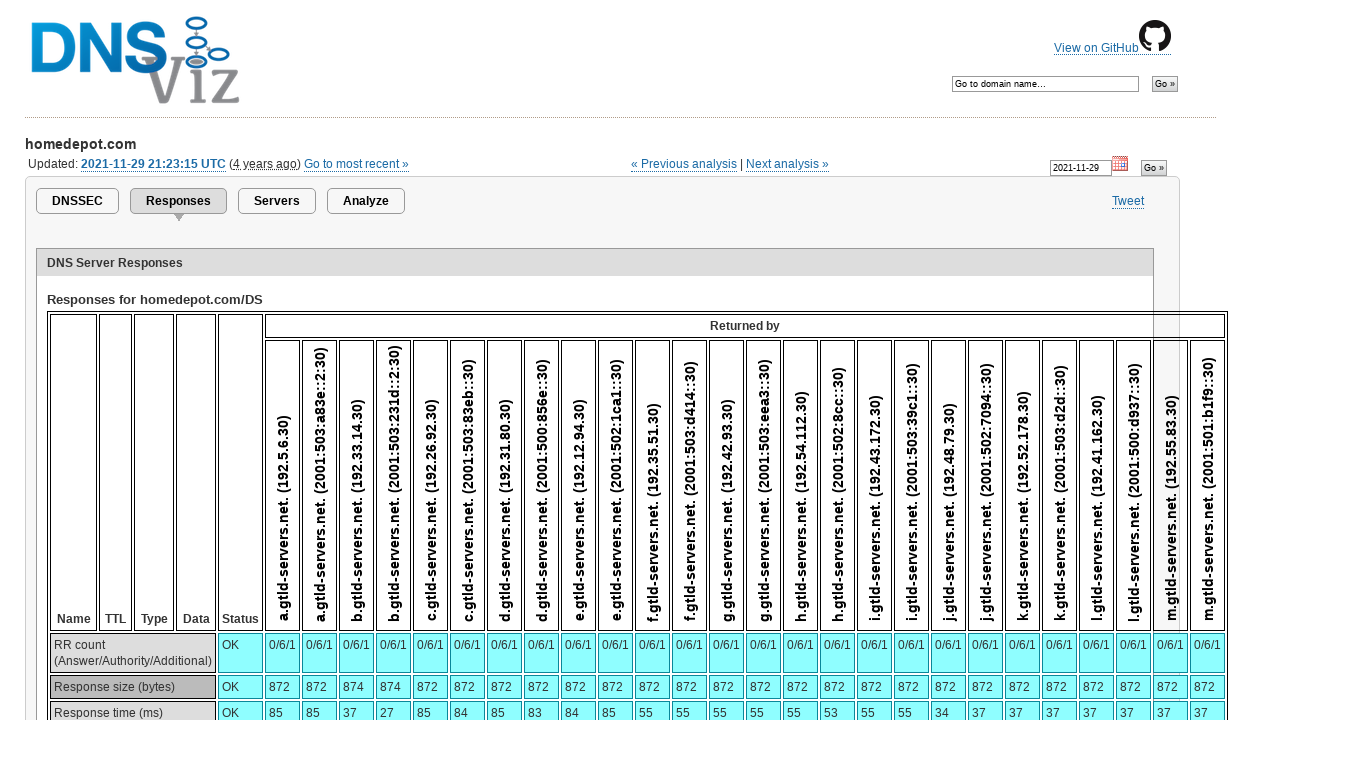

--- FILE ---
content_type: text/html; charset=utf-8
request_url: https://dnsviz.net/d/homedepot.com/YaVEww/responses/
body_size: 5777
content:


<?xml version="1.0" encoding="UTF-8"?>
<!DOCTYPE html PUBLIC "-//W3C//DTD XHTML 1.0 Strict//EN"
        "http://www.w3.org/TR/xhtml1/DTD/xhtml1-strict.dtd">
<html xmlns="http://www.w3.org/1999/xhtml" xml:lang="en" lang="en">
	<head>
		<title>homedepot.com | DNSViz</title>
		<meta http-equiv="Content-Type" content="text/html; charset=utf-8" />
		<!-- use no-cache if refresh problems occur: -->
		<!-- <meta http-equiv="cache-control" content="no-cache" />
		<meta http-equiv="pragma" content="no-cache" /> -->
		
		<link rel="icon" href="/static/images/logo_16x16.png" type="image/png" />
		<link rel="stylesheet" type="text/css" href="/static/css/sandia.css" media="all" />
		<!--link rel="stylesheet" type="text/css" href="https://www.sandia.gov/css/print.css" media="print" /-->
		<link rel="stylesheet" type="text/css" href="/static/css/DNSViz.css" media="all" />
		<!--[if IE 6]>
			<link rel="stylesheet" type="text/css" href="/static/css/ie6.css" />
		<![endif]-->
		<script type="text/javascript">
			var _gaq = _gaq || [];
			_gaq.push(['_setAccount', 'UA-35159514-1']);
			_gaq.push(['_setDomainName', 'dnsviz.net']);
			_gaq.push(['_trackPageview']);

			(function() {
			 var ga = document.createElement('script'); ga.type = 'text/javascript'; ga.async = true;
			 ga.src = ('https:' == document.location.protocol ? 'https://ssl' : 'http://www') + '.google-analytics.com/ga.js';
			 var s = document.getElementsByTagName('script')[0]; s.parentNode.insertBefore(ga, s);
			 })();
		</script>
		
	
	<script type="text/javascript" src="http://platform.twitter.com/widgets.js" ></script>
	<script type="text/javascript" src="https://apis.google.com/js/plusone.js">
		{lang:'en-US', parsetags:'explicit'}
	</script>
	<script type="text/javascript" src="/static/js/jquery-1.11.1.min.js"></script>
	<script type="text/javascript" src="/static/js/jquery-ui-1.10.4.custom.min.js"></script>
	<script type="text/javascript" src="/static/js/jquery.timeago.js"></script>
	<link rel="stylesheet" href="/static/css/redmond/jquery-ui-1.10.4.custom.min.css" />
	<link rel="stylesheet" href="/static/css/dnsviz-ui.css" />
	<script type="text/javascript">
		$(document).ready(function() {
			var now = new Date();
			$('abbr.timeago').timeago();
			
			$('.datepicker').datepicker({ showOn: 'both', buttonImageOnly: true, buttonImage: '/static/images/calendar.gif', buttonText: 'Select a date', dateFormat: 'yy-mm-dd', minDate: '2020-06-08', maxDate: new Date(now.getUTCFullYear(), now.getUTCMonth(), now.getUTCDate()) });
			
		});
	</script>
	

	<script type="text/javascript" src="/static/js/raphael-min.js"></script>
	<script type="text/javascript">
		<!--
		$(document).ready(function() {
			$('.servers-tooltip').tooltip({
				track: true,
				delay: 0,
				showURL: false,
				extraClass: "fixed-width"
			});
			$(".servers-popup a").click(function(event) {
				event.preventDefault();
			});
			$(".servers-popup:has(a)").click(function(event) {
				var a = $(this).find("a");
				var url = a.attr("href");
				var windowName = "response";
				var windowSize = "width=800,height=800,scrollbars=yes";
				var newWindow = window.open(url, windowName, windowSize);
				if (window.focus) {
					newWindow.focus();
				};
			}).each(function() {;
				$(this).css('cursor', 'pointer');
			});

			$('tr.vertical').each(function(){
				var maxwidth = 0;
				var maxheight = 0;
				var buffer = 1;
				var papers = new Array();
				var titles = new Array();
				$(this).children('.vertical').each(function() {
					var title = $(this).html();
					$(this).html('');
					var paper = Raphael($(this).get(0), 0, 0);
					var text = paper.text(0, 0, title).attr({ 'font-size': 14, 'font-weight': 'bold' });
					var dims = text.getBBox();
					var half_width = parseInt(dims['width']/2) + buffer;
					var half_height = parseInt(dims['height']/2) + buffer;
					text.transform('R-90,0,0T'+half_height+',-'+half_width);
					papers.push(paper);
					titles.push(text);
					if (dims['width'] > maxwidth) {
						maxwidth = dims['width'];
					}
					if (dims['height'] > maxheight) {
						maxheight = dims['height'];
					}
				});
				maxheight += buffer*2;
				maxwidth += buffer*2;
				for (var i = 0; i < papers.length; i++) {
					titles[i].transform('...T0,'+maxwidth);
					papers[i].setSize(maxheight, maxwidth);
				}
				$('th.vertical').each(function(){
					$(this).css('width', maxheight).css('height', maxwidth);
				});
			});
		});
		-->

	</script>

	</head>

	

	
	<body>
	

	<div id="container">
		<div id="github-source">
			<p><a href="https://github.com/dnsviz/dnsviz">View on GitHub<img src="/static/images/GitHub-Mark-32px.png" /></a></p>
		</div>

		
		<!-- SEARCH AGAIN FORM -->
		<div id="search-again">
			<form method="get" action="/search/">
				<fieldset>
					<input id="search-again-field" name="d" value="Go to domain name&hellip;" size="35" onfocus="if (this.value == 'Go to domain name&hellip;') { this.value = ''; }" onblur="if (this.value == '') { this.value = 'Go to domain name&hellip;'; }" />
					<input type="submit" class="button" value="Go &raquo;" />
				</fieldset>
			</form>
		</div>
		

		<!-- WEBSITE TITLE -->
		<h2 class="site-subtitle"><a href="/"><img src="/static/images/logo-dnsviz.png" alt="DNSViz: A DNS visualization tool" /></a></h2>

		<div id="content-sub">
		<!-- BEGIN CONTENT -->
		
<h3><span id="domain" class="domain">homedepot.com</span></h3>


<div id="date-search"><form action="" method="get">
<fieldset>
<input type="text" name="date" value="2021-11-29" id="id_date" required class="datepicker" size="10" />
<input type="submit" name="date_search" class="button" value="Go &raquo;" />
</fieldset>
</form></div>





<div id="last-updated">
	
		Updated:
	
	<span id="updated-time"><strong><a href="/d/homedepot.com/YaVEww/responses/">2021-11-29 21:23:15 UTC</a></strong> (<abbr class="timeago" title="2021-11-29T21:23:15+00:00">1514 days ago</abbr>)</span>
<span id="most-recent">

	<a href="/d/homedepot.com/responses/">Go to most recent &raquo;</a>

</span>
</div>



<div id="time-navigation">
 
  <span id="previous-analysis"><a href="/d/homedepot.com/YaU8_w/responses/">&laquo; Previous analysis</a></span>

|

	<span id="next-analysis"><a href="/d/homedepot.com/YaVFCQ/responses/">Next analysis &raquo;</a></span>

</div>








<div class="panel">
	<div id="share-buttons">
		<ul>
			<li><a href="https://twitter.com/share?count=none" class="twitter-share-button">Tweet</a></li>
			<li><div id="plusone-div">
				<script type="text/javascript">
					gapi.plusone.render('plusone-div',{"size": "medium", "annotation": "none", "width": "120" });
				</script>
			</div></li>
		</ul>
	</div>

	<!-- TABS -->

	

	
	<ul class="tabs">
		
		<li><a href="/d/homedepot.com/YaVEww/dnssec/">DNSSEC</a></li>
		
		
		<li class="active"><a>Responses</a></li>
		
		
		<li><a href="/d/homedepot.com/YaVEww/servers/">Servers</a></li>
		
		
		<li><a href="/d/homedepot.com/analyze/">Analyze</a></li>
		
	</ul>
	

	

	
	

	
	<div id="viz">
		<div id="viz-headers">
				<div id="consistency-header">DNS Server Responses</div>
		</div>
		<div id="consistency-region">
		
				<div class="consistency-matrix">
					<h4>Responses for homedepot.com/DS</h4>
					<table>
						<tr><th rowspan="2">Name</th><th rowspan="2">TTL</th><th rowspan="2">Type</th><th rowspan="2">Data</th><th rowspan="2">Status</th><th colspan="26">Returned by</th></tr>
						<tr class="vertical"><th class="vertical servers-tooltip" title="a.gtld-servers.net. (192.5.6.30)">a.gtld-servers.net. (192.5.6.30)</th><th class="vertical servers-tooltip" title="a.gtld-servers.net. (2001:503:a83e::2:30)">a.gtld-servers.net. (2001:503:a83e::2:30)</th><th class="vertical servers-tooltip" title="b.gtld-servers.net. (192.33.14.30)">b.gtld-servers.net. (192.33.14.30)</th><th class="vertical servers-tooltip" title="b.gtld-servers.net. (2001:503:231d::2:30)">b.gtld-servers.net. (2001:503:231d::2:30)</th><th class="vertical servers-tooltip" title="c.gtld-servers.net. (192.26.92.30)">c.gtld-servers.net. (192.26.92.30)</th><th class="vertical servers-tooltip" title="c.gtld-servers.net. (2001:503:83eb::30)">c.gtld-servers.net. (2001:503:83eb::30)</th><th class="vertical servers-tooltip" title="d.gtld-servers.net. (192.31.80.30)">d.gtld-servers.net. (192.31.80.30)</th><th class="vertical servers-tooltip" title="d.gtld-servers.net. (2001:500:856e::30)">d.gtld-servers.net. (2001:500:856e::30)</th><th class="vertical servers-tooltip" title="e.gtld-servers.net. (192.12.94.30)">e.gtld-servers.net. (192.12.94.30)</th><th class="vertical servers-tooltip" title="e.gtld-servers.net. (2001:502:1ca1::30)">e.gtld-servers.net. (2001:502:1ca1::30)</th><th class="vertical servers-tooltip" title="f.gtld-servers.net. (192.35.51.30)">f.gtld-servers.net. (192.35.51.30)</th><th class="vertical servers-tooltip" title="f.gtld-servers.net. (2001:503:d414::30)">f.gtld-servers.net. (2001:503:d414::30)</th><th class="vertical servers-tooltip" title="g.gtld-servers.net. (192.42.93.30)">g.gtld-servers.net. (192.42.93.30)</th><th class="vertical servers-tooltip" title="g.gtld-servers.net. (2001:503:eea3::30)">g.gtld-servers.net. (2001:503:eea3::30)</th><th class="vertical servers-tooltip" title="h.gtld-servers.net. (192.54.112.30)">h.gtld-servers.net. (192.54.112.30)</th><th class="vertical servers-tooltip" title="h.gtld-servers.net. (2001:502:8cc::30)">h.gtld-servers.net. (2001:502:8cc::30)</th><th class="vertical servers-tooltip" title="i.gtld-servers.net. (192.43.172.30)">i.gtld-servers.net. (192.43.172.30)</th><th class="vertical servers-tooltip" title="i.gtld-servers.net. (2001:503:39c1::30)">i.gtld-servers.net. (2001:503:39c1::30)</th><th class="vertical servers-tooltip" title="j.gtld-servers.net. (192.48.79.30)">j.gtld-servers.net. (192.48.79.30)</th><th class="vertical servers-tooltip" title="j.gtld-servers.net. (2001:502:7094::30)">j.gtld-servers.net. (2001:502:7094::30)</th><th class="vertical servers-tooltip" title="k.gtld-servers.net. (192.52.178.30)">k.gtld-servers.net. (192.52.178.30)</th><th class="vertical servers-tooltip" title="k.gtld-servers.net. (2001:503:d2d::30)">k.gtld-servers.net. (2001:503:d2d::30)</th><th class="vertical servers-tooltip" title="l.gtld-servers.net. (192.41.162.30)">l.gtld-servers.net. (192.41.162.30)</th><th class="vertical servers-tooltip" title="l.gtld-servers.net. (2001:500:d937::30)">l.gtld-servers.net. (2001:500:d937::30)</th><th class="vertical servers-tooltip" title="m.gtld-servers.net. (192.55.83.30)">m.gtld-servers.net. (192.55.83.30)</th><th class="vertical servers-tooltip" title="m.gtld-servers.net. (2001:501:b1f9::30)">m.gtld-servers.net. (2001:501:b1f9::30)</th></tr>
						
						<!--grouping-1-->
						
						
						<tr class="grouping-1">
							<td class="not-styled" colspan="4">RR count (Answer/Authority/Additional)</td><td class="valid">OK</td><td class="valid">0/6/1</td><td class="valid">0/6/1</td><td class="valid">0/6/1</td><td class="valid">0/6/1</td><td class="valid">0/6/1</td><td class="valid">0/6/1</td><td class="valid">0/6/1</td><td class="valid">0/6/1</td><td class="valid">0/6/1</td><td class="valid">0/6/1</td><td class="valid">0/6/1</td><td class="valid">0/6/1</td><td class="valid">0/6/1</td><td class="valid">0/6/1</td><td class="valid">0/6/1</td><td class="valid">0/6/1</td><td class="valid">0/6/1</td><td class="valid">0/6/1</td><td class="valid">0/6/1</td><td class="valid">0/6/1</td><td class="valid">0/6/1</td><td class="valid">0/6/1</td><td class="valid">0/6/1</td><td class="valid">0/6/1</td><td class="valid">0/6/1</td><td class="valid">0/6/1</td>
						</tr>
						
						
						
						<!--grouping-2-->
						
						
						<tr class="grouping-2">
							<td class="not-styled" colspan="4">Response size (bytes)</td><td class="valid">OK</td><td class="valid">872</td><td class="valid">872</td><td class="valid">874</td><td class="valid">874</td><td class="valid">872</td><td class="valid">872</td><td class="valid">872</td><td class="valid">872</td><td class="valid">872</td><td class="valid">872</td><td class="valid">872</td><td class="valid">872</td><td class="valid">872</td><td class="valid">872</td><td class="valid">872</td><td class="valid">872</td><td class="valid">872</td><td class="valid">872</td><td class="valid">872</td><td class="valid">872</td><td class="valid">872</td><td class="valid">872</td><td class="valid">872</td><td class="valid">872</td><td class="valid">872</td><td class="valid">872</td>
						</tr>
						
						
						
						<!--grouping-1-->
						
						
						<tr class="grouping-1">
							<td class="not-styled" colspan="4">Response time (ms)</td><td class="valid">OK</td><td class="valid">85</td><td class="valid">85</td><td class="valid">37</td><td class="valid">27</td><td class="valid">85</td><td class="valid">84</td><td class="valid">85</td><td class="valid">83</td><td class="valid">84</td><td class="valid">85</td><td class="valid">55</td><td class="valid">55</td><td class="valid">55</td><td class="valid">55</td><td class="valid">55</td><td class="valid">53</td><td class="valid">55</td><td class="valid">55</td><td class="valid">34</td><td class="valid">37</td><td class="valid">37</td><td class="valid">37</td><td class="valid">37</td><td class="valid">37</td><td class="valid">37</td><td class="valid">37</td>
						</tr>
						
						
						
					</table>
				</div>
		
				<div class="consistency-matrix">
					<h4>Responses for homedepot.com/DNSKEY</h4>
					<table>
						<tr><th rowspan="2">Name</th><th rowspan="2">TTL</th><th rowspan="2">Type</th><th rowspan="2">Data</th><th rowspan="2">Status</th><th colspan="11">Returned by</th></tr>
						<tr class="vertical"><th class="vertical servers-tooltip" title="a1-27.akam.net. (193.108.91.27)">a1-27.akam.net. (193.108.91.27)</th><th class="vertical servers-tooltip" title="a1-27.akam.net. (2600:1401:2::1b)">a1-27.akam.net. (2600:1401:2::1b)</th><th class="vertical servers-tooltip" title="a16-66.akam.net. (23.211.132.66)">a16-66.akam.net. (23.211.132.66)</th><th class="vertical servers-tooltip" title="a16-66.akam.net. (2600:1406:1b::42)">a16-66.akam.net. (2600:1406:1b::42)</th><th class="vertical servers-tooltip" title="a18-67.akam.net. (95.101.36.67)">a18-67.akam.net. (95.101.36.67)</th><th class="vertical servers-tooltip" title="a3-64.akam.net. (2600:1408:1c::40)">a3-64.akam.net. (2600:1408:1c::40)</th><th class="vertical servers-tooltip" title="a3-64.akam.net. (96.7.49.64)">a3-64.akam.net. (96.7.49.64)</th><th class="vertical servers-tooltip" title="a6-65.akam.net. (23.211.133.65)">a6-65.akam.net. (23.211.133.65)</th><th class="vertical servers-tooltip" title="a6-65.akam.net. (2600:1401:1::41)">a6-65.akam.net. (2600:1401:1::41)</th><th class="vertical servers-tooltip" title="a7-66.akam.net. (23.61.199.66)">a7-66.akam.net. (23.61.199.66)</th><th class="vertical servers-tooltip" title="a7-66.akam.net. (2600:1406:32::42)">a7-66.akam.net. (2600:1406:32::42)</th></tr>
						
						<!--grouping-2-->
						
						
						<tr class="grouping-2">
							<td class="not-styled" colspan="4">RR count (Answer/Authority/Additional)</td><td class="valid">OK</td><td class="valid">0/1/1</td><td class="valid">0/1/1</td><td class="valid">0/1/1</td><td class="valid">0/1/1</td><td class="valid">0/1/1</td><td class="valid">0/1/1</td><td class="valid">0/1/1</td><td class="valid">0/1/1</td><td class="valid">0/1/1</td><td class="valid">0/1/1</td><td class="valid">0/1/1</td>
						</tr>
						
						
						
						<!--grouping-1-->
						
						
						<tr class="grouping-1">
							<td class="not-styled" colspan="4">Response size (bytes)</td><td class="valid">OK</td><td class="valid">112</td><td class="valid">112</td><td class="valid">112</td><td class="valid">112</td><td class="valid">112</td><td class="valid">112</td><td class="valid">112</td><td class="valid">112</td><td class="valid">112</td><td class="valid">112</td><td class="valid">112</td>
						</tr>
						
						
						
						<!--grouping-2-->
						
						
						<tr class="grouping-2">
							<td class="not-styled" colspan="4">Response time (ms)</td><td class="valid">OK</td><td class="valid">48</td><td class="valid">131</td><td class="valid">149</td><td class="valid">149</td><td class="valid">101</td><td class="valid">22</td><td class="valid">48</td><td class="valid">85</td><td class="valid">86</td><td class="valid">180</td><td class="valid">180</td>
						</tr>
						
						
						
					</table>
				</div>
		
				<div class="consistency-matrix">
					<h4>Responses for homedepot.com/NS</h4>
					<table>
						<tr><th rowspan="2">Name</th><th rowspan="2">TTL</th><th rowspan="2">Type</th><th rowspan="2">Data</th><th rowspan="2">Status</th><th colspan="11">Returned by</th></tr>
						<tr class="vertical"><th class="vertical servers-tooltip" title="a1-27.akam.net. (193.108.91.27)">a1-27.akam.net. (193.108.91.27)</th><th class="vertical servers-tooltip" title="a1-27.akam.net. (2600:1401:2::1b)">a1-27.akam.net. (2600:1401:2::1b)</th><th class="vertical servers-tooltip" title="a16-66.akam.net. (23.211.132.66)">a16-66.akam.net. (23.211.132.66)</th><th class="vertical servers-tooltip" title="a16-66.akam.net. (2600:1406:1b::42)">a16-66.akam.net. (2600:1406:1b::42)</th><th class="vertical servers-tooltip" title="a18-67.akam.net. (95.101.36.67)">a18-67.akam.net. (95.101.36.67)</th><th class="vertical servers-tooltip" title="a3-64.akam.net. (2600:1408:1c::40)">a3-64.akam.net. (2600:1408:1c::40)</th><th class="vertical servers-tooltip" title="a3-64.akam.net. (96.7.49.64)">a3-64.akam.net. (96.7.49.64)</th><th class="vertical servers-tooltip" title="a6-65.akam.net. (23.211.133.65)">a6-65.akam.net. (23.211.133.65)</th><th class="vertical servers-tooltip" title="a6-65.akam.net. (2600:1401:1::41)">a6-65.akam.net. (2600:1401:1::41)</th><th class="vertical servers-tooltip" title="a7-66.akam.net. (23.61.199.66)">a7-66.akam.net. (23.61.199.66)</th><th class="vertical servers-tooltip" title="a7-66.akam.net. (2600:1406:32::42)">a7-66.akam.net. (2600:1406:32::42)</th></tr>
						
						<!--grouping-1-->
						
						
						<tr class="grouping-1">
							<td class="not-styled">homedepot.com</td><td class="not-styled">604800</td><td class="not-styled">NS</td><td class="not-styled">
<div class="rr">a1-27.akam.net.</div>
<div class="rr">a3-64.akam.net.</div>
<div class="rr">a6-65.akam.net.</div>
<div class="rr">a7-66.akam.net.</div>
<div class="rr">a16-66.akam.net.</div>
<div class="rr">a18-67.akam.net.</div></td><td class="valid">OK</td><td class="valid">Y</td><td class="valid">Y</td><td class="valid">Y</td><td class="valid">Y</td><td class="valid">Y</td><td class="valid">Y</td><td class="valid">Y</td><td class="valid">Y</td><td class="valid">Y</td><td class="valid">Y</td><td class="valid">Y</td>
						</tr>
						
						
						
						<!--grouping-2-->
						
						
						<tr class="grouping-2">
							<td class="not-styled" colspan="4">RR count (Answer/Authority/Additional)</td><td class="valid">OK</td><td class="valid">6/0/1</td><td class="valid">6/0/1</td><td class="valid">6/0/1</td><td class="valid">6/0/1</td><td class="valid">6/0/1</td><td class="valid">6/0/1</td><td class="valid">6/0/1</td><td class="valid">6/0/1</td><td class="valid">6/0/1</td><td class="valid">6/0/1</td><td class="valid">6/0/1</td>
						</tr>
						
						
						
						<!--grouping-1-->
						
						
						<tr class="grouping-1">
							<td class="not-styled" colspan="4">Response size (bytes)</td><td class="valid">OK</td><td class="valid">172</td><td class="valid">172</td><td class="valid">172</td><td class="valid">172</td><td class="valid">172</td><td class="valid">172</td><td class="valid">172</td><td class="valid">172</td><td class="valid">172</td><td class="valid">172</td><td class="valid">172</td>
						</tr>
						
						
						
						<!--grouping-2-->
						
						
						<tr class="grouping-2">
							<td class="not-styled" colspan="4">Response time (ms)</td><td class="valid">OK</td><td class="valid">10</td><td class="valid">120</td><td class="valid">130</td><td class="valid">132</td><td class="valid">76</td><td class="valid">3</td><td class="valid">5</td><td class="valid">68</td><td class="valid">66</td><td class="valid">146</td><td class="valid">151</td>
						</tr>
						
						
						
					</table>
				</div>
		
				<div class="consistency-matrix">
					<h4>Responses for homedepot.com/NS</h4>
					<table>
						<tr><th rowspan="2">Name</th><th rowspan="2">TTL</th><th rowspan="2">Type</th><th rowspan="2">Data</th><th rowspan="2">Status</th><th colspan="11">Returned by</th></tr>
						<tr class="vertical"><th class="vertical servers-tooltip" title="a1-27.akam.net. (193.108.91.27)">a1-27.akam.net. (193.108.91.27)</th><th class="vertical servers-tooltip" title="a1-27.akam.net. (2600:1401:2::1b)">a1-27.akam.net. (2600:1401:2::1b)</th><th class="vertical servers-tooltip" title="a16-66.akam.net. (23.211.132.66)">a16-66.akam.net. (23.211.132.66)</th><th class="vertical servers-tooltip" title="a16-66.akam.net. (2600:1406:1b::42)">a16-66.akam.net. (2600:1406:1b::42)</th><th class="vertical servers-tooltip" title="a18-67.akam.net. (95.101.36.67)">a18-67.akam.net. (95.101.36.67)</th><th class="vertical servers-tooltip" title="a3-64.akam.net. (2600:1408:1c::40)">a3-64.akam.net. (2600:1408:1c::40)</th><th class="vertical servers-tooltip" title="a3-64.akam.net. (96.7.49.64)">a3-64.akam.net. (96.7.49.64)</th><th class="vertical servers-tooltip" title="a6-65.akam.net. (23.211.133.65)">a6-65.akam.net. (23.211.133.65)</th><th class="vertical servers-tooltip" title="a6-65.akam.net. (2600:1401:1::41)">a6-65.akam.net. (2600:1401:1::41)</th><th class="vertical servers-tooltip" title="a7-66.akam.net. (23.61.199.66)">a7-66.akam.net. (23.61.199.66)</th><th class="vertical servers-tooltip" title="a7-66.akam.net. (2600:1406:32::42)">a7-66.akam.net. (2600:1406:32::42)</th></tr>
						
						<!--grouping-1-->
						
						
						<tr class="grouping-1">
							<td class="not-styled">homedepot.com</td><td class="not-styled">604800</td><td class="not-styled">NS</td><td class="not-styled">
<div class="rr">a1-27.akam.net.</div>
<div class="rr">a3-64.akam.net.</div>
<div class="rr">a6-65.akam.net.</div>
<div class="rr">a7-66.akam.net.</div>
<div class="rr">a16-66.akam.net.</div>
<div class="rr">a18-67.akam.net.</div></td><td class="valid">OK</td><td class="valid">Y</td><td class="valid">Y</td><td class="valid">Y</td><td class="valid">Y</td><td class="valid">Y</td><td class="valid">Y</td><td class="valid">Y</td><td class="valid">Y</td><td class="valid">Y</td><td class="valid">Y</td><td class="valid">Y</td>
						</tr>
						
						
						
						<!--grouping-2-->
						
						
						<tr class="grouping-2">
							<td class="not-styled" colspan="4">RR count (Answer/Authority/Additional)</td><td class="valid">OK</td><td class="valid">6/0/1</td><td class="valid">6/0/1</td><td class="valid">6/0/1</td><td class="valid">6/0/1</td><td class="valid">6/0/1</td><td class="valid">6/0/1</td><td class="valid">6/0/1</td><td class="valid">6/0/1</td><td class="valid">6/0/1</td><td class="valid">6/0/1</td><td class="valid">6/0/1</td>
						</tr>
						
						
						
						<!--grouping-1-->
						
						
						<tr class="grouping-1">
							<td class="not-styled" colspan="4">Response size (bytes)</td><td class="valid">OK</td><td class="valid">172</td><td class="valid">172</td><td class="valid">172</td><td class="valid">172</td><td class="valid">172</td><td class="valid">172</td><td class="valid">172</td><td class="valid">172</td><td class="valid">172</td><td class="valid">172</td><td class="valid">172</td>
						</tr>
						
						
						
						<!--grouping-2-->
						
						
						<tr class="grouping-2">
							<td class="not-styled" colspan="4">Response time (ms)</td><td class="valid">OK</td><td class="valid">10</td><td class="valid">120</td><td class="valid">130</td><td class="valid">132</td><td class="valid">76</td><td class="valid">3</td><td class="valid">5</td><td class="valid">68</td><td class="valid">66</td><td class="valid">146</td><td class="valid">151</td>
						</tr>
						
						
						
					</table>
				</div>
		
				<div class="consistency-matrix">
					<h4>Responses for homedepot.com/A</h4>
					<table>
						<tr><th rowspan="2">Name</th><th rowspan="2">TTL</th><th rowspan="2">Type</th><th rowspan="2">Data</th><th rowspan="2">Status</th><th colspan="11">Returned by</th></tr>
						<tr class="vertical"><th class="vertical servers-tooltip" title="a1-27.akam.net. (193.108.91.27)">a1-27.akam.net. (193.108.91.27)</th><th class="vertical servers-tooltip" title="a1-27.akam.net. (2600:1401:2::1b)">a1-27.akam.net. (2600:1401:2::1b)</th><th class="vertical servers-tooltip" title="a16-66.akam.net. (23.211.132.66)">a16-66.akam.net. (23.211.132.66)</th><th class="vertical servers-tooltip" title="a16-66.akam.net. (2600:1406:1b::42)">a16-66.akam.net. (2600:1406:1b::42)</th><th class="vertical servers-tooltip" title="a18-67.akam.net. (95.101.36.67)">a18-67.akam.net. (95.101.36.67)</th><th class="vertical servers-tooltip" title="a3-64.akam.net. (2600:1408:1c::40)">a3-64.akam.net. (2600:1408:1c::40)</th><th class="vertical servers-tooltip" title="a3-64.akam.net. (96.7.49.64)">a3-64.akam.net. (96.7.49.64)</th><th class="vertical servers-tooltip" title="a6-65.akam.net. (23.211.133.65)">a6-65.akam.net. (23.211.133.65)</th><th class="vertical servers-tooltip" title="a6-65.akam.net. (2600:1401:1::41)">a6-65.akam.net. (2600:1401:1::41)</th><th class="vertical servers-tooltip" title="a7-66.akam.net. (23.61.199.66)">a7-66.akam.net. (23.61.199.66)</th><th class="vertical servers-tooltip" title="a7-66.akam.net. (2600:1406:32::42)">a7-66.akam.net. (2600:1406:32::42)</th></tr>
						
						<!--grouping-1-->
						
						
						<tr class="grouping-1">
							<td class="not-styled">homedepot.com</td><td class="not-styled">300</td><td class="not-styled">A</td><td class="not-styled">
<div class="rr">35.201.95.83</div></td><td class="valid">OK</td><td class="valid">Y</td><td class="valid">Y</td><td class="valid">Y</td><td class="valid">Y</td><td class="valid">Y</td><td class="valid">Y</td><td class="valid">Y</td><td class="valid">Y</td><td class="valid">Y</td><td class="valid">Y</td><td class="valid">Y</td>
						</tr>
						
						
						
						<!--grouping-2-->
						
						
						<tr class="grouping-2">
							<td class="not-styled" colspan="4">RR count (Answer/Authority/Additional)</td><td class="valid">OK</td><td class="valid">1/0/1</td><td class="valid">1/0/1</td><td class="valid">1/0/1</td><td class="valid">1/0/1</td><td class="valid">1/0/1</td><td class="valid">1/0/1</td><td class="valid">1/0/1</td><td class="valid">1/0/1</td><td class="valid">1/0/1</td><td class="valid">1/0/1</td><td class="valid">1/0/1</td>
						</tr>
						
						
						
						<!--grouping-1-->
						
						
						<tr class="grouping-1">
							<td class="not-styled" colspan="4">Response size (bytes)</td><td class="valid">OK</td><td class="valid">58</td><td class="valid">58</td><td class="valid">58</td><td class="valid">58</td><td class="valid">58</td><td class="valid">58</td><td class="valid">58</td><td class="valid">58</td><td class="valid">58</td><td class="valid">58</td><td class="valid">58</td>
						</tr>
						
						
						
						<!--grouping-2-->
						
						
						<tr class="grouping-2">
							<td class="not-styled" colspan="4">Response time (ms)</td><td class="valid">OK</td><td class="valid">9</td><td class="valid">118</td><td class="valid">130</td><td class="valid">132</td><td class="valid">76</td><td class="valid">4</td><td class="valid">6</td><td class="valid">69</td><td class="valid">67</td><td class="valid">146</td><td class="valid">151</td>
						</tr>
						
						
						
					</table>
				</div>
		
				<div class="consistency-matrix">
					<h4>Responses for cp0tqaiu2j.homedepot.com/A</h4>
					<table>
						<tr><th rowspan="2">Name</th><th rowspan="2">TTL</th><th rowspan="2">Type</th><th rowspan="2">Data</th><th rowspan="2">Status</th><th colspan="11">Returned by</th></tr>
						<tr class="vertical"><th class="vertical servers-tooltip" title="a1-27.akam.net. (193.108.91.27)">a1-27.akam.net. (193.108.91.27)</th><th class="vertical servers-tooltip" title="a1-27.akam.net. (2600:1401:2::1b)">a1-27.akam.net. (2600:1401:2::1b)</th><th class="vertical servers-tooltip" title="a16-66.akam.net. (23.211.132.66)">a16-66.akam.net. (23.211.132.66)</th><th class="vertical servers-tooltip" title="a16-66.akam.net. (2600:1406:1b::42)">a16-66.akam.net. (2600:1406:1b::42)</th><th class="vertical servers-tooltip" title="a18-67.akam.net. (95.101.36.67)">a18-67.akam.net. (95.101.36.67)</th><th class="vertical servers-tooltip" title="a3-64.akam.net. (2600:1408:1c::40)">a3-64.akam.net. (2600:1408:1c::40)</th><th class="vertical servers-tooltip" title="a3-64.akam.net. (96.7.49.64)">a3-64.akam.net. (96.7.49.64)</th><th class="vertical servers-tooltip" title="a6-65.akam.net. (23.211.133.65)">a6-65.akam.net. (23.211.133.65)</th><th class="vertical servers-tooltip" title="a6-65.akam.net. (2600:1401:1::41)">a6-65.akam.net. (2600:1401:1::41)</th><th class="vertical servers-tooltip" title="a7-66.akam.net. (23.61.199.66)">a7-66.akam.net. (23.61.199.66)</th><th class="vertical servers-tooltip" title="a7-66.akam.net. (2600:1406:32::42)">a7-66.akam.net. (2600:1406:32::42)</th></tr>
						
						<!--grouping-1-->
						
						
						<tr class="grouping-1">
							<td class="not-styled" colspan="4">RR count (Answer/Authority/Additional)</td><td class="valid">OK</td><td class="valid">0/1/1</td><td class="valid">0/1/1</td><td class="valid">0/1/1</td><td class="valid">0/1/1</td><td class="valid">0/1/1</td><td class="valid">0/1/1</td><td class="valid">0/1/1</td><td class="valid">0/1/1</td><td class="valid">0/1/1</td><td class="valid">0/1/1</td><td class="valid">0/1/1</td>
						</tr>
						
						
						
						<!--grouping-2-->
						
						
						<tr class="grouping-2">
							<td class="not-styled" colspan="4">Response size (bytes)</td><td class="valid">OK</td><td class="valid">123</td><td class="valid">123</td><td class="valid">123</td><td class="valid">123</td><td class="valid">123</td><td class="valid">123</td><td class="valid">123</td><td class="valid">123</td><td class="valid">123</td><td class="valid">123</td><td class="valid">123</td>
						</tr>
						
						
						
						<!--grouping-1-->
						
						
						<tr class="grouping-1">
							<td class="not-styled" colspan="4">Response time (ms)</td><td class="valid">OK</td><td class="valid">53</td><td class="valid">143</td><td class="valid">164</td><td class="valid">179</td><td class="valid">133</td><td class="valid">47</td><td class="valid">68</td><td class="valid">91</td><td class="valid">97</td><td class="valid">204</td><td class="valid">190</td>
						</tr>
						
						
						
					</table>
				</div>
		
				<div class="consistency-matrix">
					<h4>Responses for homedepot.com/AAAA</h4>
					<table>
						<tr><th rowspan="2">Name</th><th rowspan="2">TTL</th><th rowspan="2">Type</th><th rowspan="2">Data</th><th rowspan="2">Status</th><th colspan="11">Returned by</th></tr>
						<tr class="vertical"><th class="vertical servers-tooltip" title="a1-27.akam.net. (193.108.91.27)">a1-27.akam.net. (193.108.91.27)</th><th class="vertical servers-tooltip" title="a1-27.akam.net. (2600:1401:2::1b)">a1-27.akam.net. (2600:1401:2::1b)</th><th class="vertical servers-tooltip" title="a16-66.akam.net. (23.211.132.66)">a16-66.akam.net. (23.211.132.66)</th><th class="vertical servers-tooltip" title="a16-66.akam.net. (2600:1406:1b::42)">a16-66.akam.net. (2600:1406:1b::42)</th><th class="vertical servers-tooltip" title="a18-67.akam.net. (95.101.36.67)">a18-67.akam.net. (95.101.36.67)</th><th class="vertical servers-tooltip" title="a3-64.akam.net. (2600:1408:1c::40)">a3-64.akam.net. (2600:1408:1c::40)</th><th class="vertical servers-tooltip" title="a3-64.akam.net. (96.7.49.64)">a3-64.akam.net. (96.7.49.64)</th><th class="vertical servers-tooltip" title="a6-65.akam.net. (23.211.133.65)">a6-65.akam.net. (23.211.133.65)</th><th class="vertical servers-tooltip" title="a6-65.akam.net. (2600:1401:1::41)">a6-65.akam.net. (2600:1401:1::41)</th><th class="vertical servers-tooltip" title="a7-66.akam.net. (23.61.199.66)">a7-66.akam.net. (23.61.199.66)</th><th class="vertical servers-tooltip" title="a7-66.akam.net. (2600:1406:32::42)">a7-66.akam.net. (2600:1406:32::42)</th></tr>
						
						<!--grouping-2-->
						
						
						<tr class="grouping-2">
							<td class="not-styled" colspan="4">RR count (Answer/Authority/Additional)</td><td class="valid">OK</td><td class="valid">0/1/1</td><td class="valid">0/1/1</td><td class="valid">0/1/1</td><td class="valid">0/1/1</td><td class="valid">0/1/1</td><td class="valid">0/1/1</td><td class="valid">0/1/1</td><td class="valid">0/1/1</td><td class="valid">0/1/1</td><td class="valid">0/1/1</td><td class="valid">0/1/1</td>
						</tr>
						
						
						
						<!--grouping-1-->
						
						
						<tr class="grouping-1">
							<td class="not-styled" colspan="4">Response size (bytes)</td><td class="valid">OK</td><td class="valid">112</td><td class="valid">112</td><td class="valid">112</td><td class="valid">112</td><td class="valid">112</td><td class="valid">112</td><td class="valid">112</td><td class="valid">112</td><td class="valid">112</td><td class="valid">112</td><td class="valid">112</td>
						</tr>
						
						
						
						<!--grouping-2-->
						
						
						<tr class="grouping-2">
							<td class="not-styled" colspan="4">Response time (ms)</td><td class="valid">OK</td><td class="valid">55</td><td class="valid">142</td><td class="valid">163</td><td class="valid">163</td><td class="valid">117</td><td class="valid">38</td><td class="valid">55</td><td class="valid">95</td><td class="valid">95</td><td class="valid">188</td><td class="valid">188</td>
						</tr>
						
						
						
					</table>
				</div>
		
				<div class="consistency-matrix">
					<h4>Responses for homedepot.com/SOA</h4>
					<table>
						<tr><th rowspan="2">Name</th><th rowspan="2">TTL</th><th rowspan="2">Type</th><th rowspan="2">Data</th><th rowspan="2">Status</th><th colspan="11">Returned by</th></tr>
						<tr class="vertical"><th class="vertical servers-tooltip" title="a1-27.akam.net. (193.108.91.27)">a1-27.akam.net. (193.108.91.27)</th><th class="vertical servers-tooltip" title="a1-27.akam.net. (2600:1401:2::1b)">a1-27.akam.net. (2600:1401:2::1b)</th><th class="vertical servers-tooltip" title="a16-66.akam.net. (23.211.132.66)">a16-66.akam.net. (23.211.132.66)</th><th class="vertical servers-tooltip" title="a16-66.akam.net. (2600:1406:1b::42)">a16-66.akam.net. (2600:1406:1b::42)</th><th class="vertical servers-tooltip" title="a18-67.akam.net. (95.101.36.67)">a18-67.akam.net. (95.101.36.67)</th><th class="vertical servers-tooltip" title="a3-64.akam.net. (2600:1408:1c::40)">a3-64.akam.net. (2600:1408:1c::40)</th><th class="vertical servers-tooltip" title="a3-64.akam.net. (96.7.49.64)">a3-64.akam.net. (96.7.49.64)</th><th class="vertical servers-tooltip" title="a6-65.akam.net. (23.211.133.65)">a6-65.akam.net. (23.211.133.65)</th><th class="vertical servers-tooltip" title="a6-65.akam.net. (2600:1401:1::41)">a6-65.akam.net. (2600:1401:1::41)</th><th class="vertical servers-tooltip" title="a7-66.akam.net. (23.61.199.66)">a7-66.akam.net. (23.61.199.66)</th><th class="vertical servers-tooltip" title="a7-66.akam.net. (2600:1406:32::42)">a7-66.akam.net. (2600:1406:32::42)</th></tr>
						
						<!--grouping-1-->
						
						
						<tr class="grouping-1">
							<td class="not-styled">homedepot.com</td><td class="not-styled">86400</td><td class="not-styled">SOA</td><td class="not-styled">
<div class="rr">a16-66.akam.net. zone_administrator.HomeDePOt.COM. 1564451994 43200 7200 604800 7200</div></td><td class="valid">OK</td><td class="valid">Y</td><td class="valid">Y</td><td class="valid">Y</td><td class="valid">Y</td><td class="valid">Y</td><td class="valid">Y</td><td class="valid">Y</td><td class="valid">Y</td><td class="valid">Y</td><td class="valid">Y</td><td class="valid">Y</td>
						</tr>
						
						
						
						<!--grouping-2-->
						
						
						<tr class="grouping-2">
							<td class="not-styled" colspan="4">RR count (Answer/Authority/Additional)</td><td class="valid">OK</td><td class="valid">1/6/1</td><td class="valid">1/6/1</td><td class="valid">1/6/1</td><td class="valid">1/6/1</td><td class="valid">1/6/1</td><td class="valid">1/6/1</td><td class="valid">1/6/1</td><td class="valid">1/6/1</td><td class="valid">1/6/1</td><td class="valid">1/6/1</td><td class="valid">1/6/1</td>
						</tr>
						
						
						
						<!--grouping-1-->
						
						
						<tr class="grouping-1">
							<td class="not-styled" colspan="4">Response size (bytes)</td><td class="valid">OK</td><td class="valid">227</td><td class="valid">227</td><td class="valid">227</td><td class="valid">227</td><td class="valid">227</td><td class="valid">227</td><td class="valid">227</td><td class="valid">227</td><td class="valid">227</td><td class="valid">227</td><td class="valid">227</td>
						</tr>
						
						
						
						<!--grouping-2-->
						
						
						<tr class="grouping-2">
							<td class="not-styled" colspan="4">Response time (ms)</td><td class="valid">OK</td><td class="valid">57</td><td class="valid">142</td><td class="valid">164</td><td class="valid">163</td><td class="valid">117</td><td class="valid">38</td><td class="valid">55</td><td class="valid">95</td><td class="valid">97</td><td class="valid">188</td><td class="valid">190</td>
						</tr>
						
						
						
					</table>
				</div>
		
				<div class="consistency-matrix">
					<h4>Responses for homedepot.com/NSEC3PARAM</h4>
					<table>
						<tr><th rowspan="2">Name</th><th rowspan="2">TTL</th><th rowspan="2">Type</th><th rowspan="2">Data</th><th rowspan="2">Status</th><th colspan="11">Returned by</th></tr>
						<tr class="vertical"><th class="vertical servers-tooltip" title="a1-27.akam.net. (193.108.91.27)">a1-27.akam.net. (193.108.91.27)</th><th class="vertical servers-tooltip" title="a1-27.akam.net. (2600:1401:2::1b)">a1-27.akam.net. (2600:1401:2::1b)</th><th class="vertical servers-tooltip" title="a16-66.akam.net. (23.211.132.66)">a16-66.akam.net. (23.211.132.66)</th><th class="vertical servers-tooltip" title="a16-66.akam.net. (2600:1406:1b::42)">a16-66.akam.net. (2600:1406:1b::42)</th><th class="vertical servers-tooltip" title="a18-67.akam.net. (95.101.36.67)">a18-67.akam.net. (95.101.36.67)</th><th class="vertical servers-tooltip" title="a3-64.akam.net. (2600:1408:1c::40)">a3-64.akam.net. (2600:1408:1c::40)</th><th class="vertical servers-tooltip" title="a3-64.akam.net. (96.7.49.64)">a3-64.akam.net. (96.7.49.64)</th><th class="vertical servers-tooltip" title="a6-65.akam.net. (23.211.133.65)">a6-65.akam.net. (23.211.133.65)</th><th class="vertical servers-tooltip" title="a6-65.akam.net. (2600:1401:1::41)">a6-65.akam.net. (2600:1401:1::41)</th><th class="vertical servers-tooltip" title="a7-66.akam.net. (23.61.199.66)">a7-66.akam.net. (23.61.199.66)</th><th class="vertical servers-tooltip" title="a7-66.akam.net. (2600:1406:32::42)">a7-66.akam.net. (2600:1406:32::42)</th></tr>
						
						<!--grouping-1-->
						
						
						<tr class="grouping-1">
							<td class="not-styled" colspan="4">RR count (Answer/Authority/Additional)</td><td class="valid">OK</td><td class="valid">0/1/1</td><td class="valid">0/1/1</td><td class="valid">0/1/1</td><td class="valid">0/1/1</td><td class="valid">0/1/1</td><td class="valid">0/1/1</td><td class="valid">0/1/1</td><td class="valid">0/1/1</td><td class="valid">0/1/1</td><td class="valid">0/1/1</td><td class="valid">0/1/1</td>
						</tr>
						
						
						
						<!--grouping-2-->
						
						
						<tr class="grouping-2">
							<td class="not-styled" colspan="4">Response size (bytes)</td><td class="valid">OK</td><td class="valid">112</td><td class="valid">112</td><td class="valid">112</td><td class="valid">112</td><td class="valid">112</td><td class="valid">112</td><td class="valid">112</td><td class="valid">112</td><td class="valid">112</td><td class="valid">112</td><td class="valid">112</td>
						</tr>
						
						
						
						<!--grouping-1-->
						
						
						<tr class="grouping-1">
							<td class="not-styled" colspan="4">Response time (ms)</td><td class="valid">OK</td><td class="valid">58</td><td class="valid">141</td><td class="valid">191</td><td class="valid">164</td><td class="valid">118</td><td class="valid">39</td><td class="valid">58</td><td class="valid">98</td><td class="valid">76</td><td class="valid">190</td><td class="valid">192</td>
						</tr>
						
						
						
					</table>
				</div>
		
				<div class="consistency-matrix">
					<h4>Responses for homedepot.com/CNAME</h4>
					<table>
						<tr><th rowspan="2">Name</th><th rowspan="2">TTL</th><th rowspan="2">Type</th><th rowspan="2">Data</th><th rowspan="2">Status</th><th colspan="11">Returned by</th></tr>
						<tr class="vertical"><th class="vertical servers-tooltip" title="a1-27.akam.net. (193.108.91.27)">a1-27.akam.net. (193.108.91.27)</th><th class="vertical servers-tooltip" title="a1-27.akam.net. (2600:1401:2::1b)">a1-27.akam.net. (2600:1401:2::1b)</th><th class="vertical servers-tooltip" title="a16-66.akam.net. (23.211.132.66)">a16-66.akam.net. (23.211.132.66)</th><th class="vertical servers-tooltip" title="a16-66.akam.net. (2600:1406:1b::42)">a16-66.akam.net. (2600:1406:1b::42)</th><th class="vertical servers-tooltip" title="a18-67.akam.net. (95.101.36.67)">a18-67.akam.net. (95.101.36.67)</th><th class="vertical servers-tooltip" title="a3-64.akam.net. (2600:1408:1c::40)">a3-64.akam.net. (2600:1408:1c::40)</th><th class="vertical servers-tooltip" title="a3-64.akam.net. (96.7.49.64)">a3-64.akam.net. (96.7.49.64)</th><th class="vertical servers-tooltip" title="a6-65.akam.net. (23.211.133.65)">a6-65.akam.net. (23.211.133.65)</th><th class="vertical servers-tooltip" title="a6-65.akam.net. (2600:1401:1::41)">a6-65.akam.net. (2600:1401:1::41)</th><th class="vertical servers-tooltip" title="a7-66.akam.net. (23.61.199.66)">a7-66.akam.net. (23.61.199.66)</th><th class="vertical servers-tooltip" title="a7-66.akam.net. (2600:1406:32::42)">a7-66.akam.net. (2600:1406:32::42)</th></tr>
						
						<!--grouping-2-->
						
						
						<tr class="grouping-2">
							<td class="not-styled" colspan="4">RR count (Answer/Authority/Additional)</td><td class="valid">OK</td><td class="valid">0/1/1</td><td class="valid">0/1/1</td><td class="valid">0/1/1</td><td class="valid">0/1/1</td><td class="valid">0/1/1</td><td class="valid">0/1/1</td><td class="valid">0/1/1</td><td class="valid">0/1/1</td><td class="valid">0/1/1</td><td class="valid">0/1/1</td><td class="valid">0/1/1</td>
						</tr>
						
						
						
						<!--grouping-1-->
						
						
						<tr class="grouping-1">
							<td class="not-styled" colspan="4">Response size (bytes)</td><td class="valid">OK</td><td class="valid">112</td><td class="valid">112</td><td class="valid">112</td><td class="valid">112</td><td class="valid">112</td><td class="valid">112</td><td class="valid">112</td><td class="valid">112</td><td class="valid">112</td><td class="valid">112</td><td class="valid">112</td>
						</tr>
						
						
						
						<!--grouping-2-->
						
						
						<tr class="grouping-2">
							<td class="not-styled" colspan="4">Response time (ms)</td><td class="valid">OK</td><td class="valid">42</td><td class="valid">130</td><td class="valid">149</td><td class="valid">149</td><td class="valid">101</td><td class="valid">22</td><td class="valid">42</td><td class="valid">82</td><td class="valid">82</td><td class="valid">175</td><td class="valid">175</td>
						</tr>
						
						
						
					</table>
				</div>
		
				<div class="consistency-matrix">
					<h4>Responses for homedepot.com/MX</h4>
					<table>
						<tr><th rowspan="2">Name</th><th rowspan="2">TTL</th><th rowspan="2">Type</th><th rowspan="2">Data</th><th rowspan="2">Status</th><th colspan="11">Returned by</th></tr>
						<tr class="vertical"><th class="vertical servers-tooltip" title="a1-27.akam.net. (193.108.91.27)">a1-27.akam.net. (193.108.91.27)</th><th class="vertical servers-tooltip" title="a1-27.akam.net. (2600:1401:2::1b)">a1-27.akam.net. (2600:1401:2::1b)</th><th class="vertical servers-tooltip" title="a16-66.akam.net. (23.211.132.66)">a16-66.akam.net. (23.211.132.66)</th><th class="vertical servers-tooltip" title="a16-66.akam.net. (2600:1406:1b::42)">a16-66.akam.net. (2600:1406:1b::42)</th><th class="vertical servers-tooltip" title="a18-67.akam.net. (95.101.36.67)">a18-67.akam.net. (95.101.36.67)</th><th class="vertical servers-tooltip" title="a3-64.akam.net. (2600:1408:1c::40)">a3-64.akam.net. (2600:1408:1c::40)</th><th class="vertical servers-tooltip" title="a3-64.akam.net. (96.7.49.64)">a3-64.akam.net. (96.7.49.64)</th><th class="vertical servers-tooltip" title="a6-65.akam.net. (23.211.133.65)">a6-65.akam.net. (23.211.133.65)</th><th class="vertical servers-tooltip" title="a6-65.akam.net. (2600:1401:1::41)">a6-65.akam.net. (2600:1401:1::41)</th><th class="vertical servers-tooltip" title="a7-66.akam.net. (23.61.199.66)">a7-66.akam.net. (23.61.199.66)</th><th class="vertical servers-tooltip" title="a7-66.akam.net. (2600:1406:32::42)">a7-66.akam.net. (2600:1406:32::42)</th></tr>
						
						<!--grouping-1-->
						
						
						<tr class="grouping-1">
							<td class="not-styled">homedepot.com</td><td class="not-styled">1800</td><td class="not-styled">MX</td><td class="not-styled">
<div class="rr">10 mxa-000e6601.gslb.pphosted.com.</div>
<div class="rr">10 mxb-000e6601.gslb.pphosted.com.</div>
<div class="rr">20 mx0a-000e6601.pphosted.com.</div>
<div class="rr">20 mx0b-000e6601.pphosted.com.</div></td><td class="valid">OK</td><td class="valid">Y</td><td class="valid">Y</td><td class="valid">Y</td><td class="valid">Y</td><td class="valid">Y</td><td class="valid">Y</td><td class="valid">Y</td><td class="valid">Y</td><td class="valid">Y</td><td class="valid">Y</td><td class="valid">Y</td>
						</tr>
						
						
						
						<!--grouping-2-->
						
						
						<tr class="grouping-2">
							<td class="not-styled" colspan="4">RR count (Answer/Authority/Additional)</td><td class="valid">OK</td><td class="valid">4/0/1</td><td class="valid">4/0/1</td><td class="valid">4/0/1</td><td class="valid">4/0/1</td><td class="valid">4/0/1</td><td class="valid">4/0/1</td><td class="valid">4/0/1</td><td class="valid">4/0/1</td><td class="valid">4/0/1</td><td class="valid">4/0/1</td><td class="valid">4/0/1</td>
						</tr>
						
						
						
						<!--grouping-1-->
						
						
						<tr class="grouping-1">
							<td class="not-styled" colspan="4">Response size (bytes)</td><td class="valid">OK</td><td class="valid">174</td><td class="valid">174</td><td class="valid">174</td><td class="valid">174</td><td class="valid">174</td><td class="valid">174</td><td class="valid">174</td><td class="valid">174</td><td class="valid">174</td><td class="valid">174</td><td class="valid">174</td>
						</tr>
						
						
						
						<!--grouping-2-->
						
						
						<tr class="grouping-2">
							<td class="not-styled" colspan="4">Response time (ms)</td><td class="valid">OK</td><td class="valid">50</td><td class="valid">131</td><td class="valid">150</td><td class="valid">149</td><td class="valid">101</td><td class="valid">48</td><td class="valid">49</td><td class="valid">85</td><td class="valid">86</td><td class="valid">180</td><td class="valid">180</td>
						</tr>
						
						
						
					</table>
				</div>
		
				<div class="consistency-matrix">
					<h4>Responses for homedepot.com/TXT</h4>
					<table>
						<tr><th rowspan="2">Name</th><th rowspan="2">TTL</th><th rowspan="2">Type</th><th rowspan="2">Data</th><th rowspan="2">Status</th><th colspan="11">Returned by</th></tr>
						<tr class="vertical"><th class="vertical servers-tooltip" title="a1-27.akam.net. (193.108.91.27)">a1-27.akam.net. (193.108.91.27)</th><th class="vertical servers-tooltip" title="a1-27.akam.net. (2600:1401:2::1b)">a1-27.akam.net. (2600:1401:2::1b)</th><th class="vertical servers-tooltip" title="a16-66.akam.net. (23.211.132.66)">a16-66.akam.net. (23.211.132.66)</th><th class="vertical servers-tooltip" title="a16-66.akam.net. (2600:1406:1b::42)">a16-66.akam.net. (2600:1406:1b::42)</th><th class="vertical servers-tooltip" title="a18-67.akam.net. (95.101.36.67)">a18-67.akam.net. (95.101.36.67)</th><th class="vertical servers-tooltip" title="a3-64.akam.net. (2600:1408:1c::40)">a3-64.akam.net. (2600:1408:1c::40)</th><th class="vertical servers-tooltip" title="a3-64.akam.net. (96.7.49.64)">a3-64.akam.net. (96.7.49.64)</th><th class="vertical servers-tooltip" title="a6-65.akam.net. (23.211.133.65)">a6-65.akam.net. (23.211.133.65)</th><th class="vertical servers-tooltip" title="a6-65.akam.net. (2600:1401:1::41)">a6-65.akam.net. (2600:1401:1::41)</th><th class="vertical servers-tooltip" title="a7-66.akam.net. (23.61.199.66)">a7-66.akam.net. (23.61.199.66)</th><th class="vertical servers-tooltip" title="a7-66.akam.net. (2600:1406:32::42)">a7-66.akam.net. (2600:1406:32::42)</th></tr>
						
						<!--grouping-1-->
						
						
						<tr class="grouping-1">
							<td class="not-styled">homedepot.com</td><td class="not-styled">3600</td><td class="not-styled">TXT</td><td class="not-styled">
<div class="rr">&quot;hj-ownership=0ZCtxdHCuFnR&quot;</div>
<div class="rr">&quot;smartsheet-site-validation=UQZXQ9whIKMhr-lD3a9QxQbUGhnacn2o&quot;</div>
<div class="rr">&quot;google-site-verification=94tM-sDACvy_JNGSU6fp8GOaI6k5OuzXZN8PPYCtdRI&quot;</div>
<div class="rr">&quot;google-site-verification=dtvgbq00CxnP6nJC7dgLEOVtLcoKKXtdj90AImFCbuM&quot;</div>
<div class="rr">&quot;google-site-verification=wpZpi9YRPHBYFY7AfQOaVZSOnXuiN_LYpOsuCJRiEyQ&quot;</div>
<div class="rr">&quot;google-site-verification=3NvwcCmI2tiaqvhxEx918MCg-AfY9OOwxB3NpSQwTjw.&quot;</div>
<div class="rr">&quot;pardot757373=218869be8ba439583983ba0ae0f7bfe67956ead606a3deb3f20bdfc1fd42b8cd&quot;</div>
<div class="rr">&quot;OSIAGENTREGURL=https://mdm.homedepot.com/athena/enrollment/athenaiosenroll.aspx&quot;</div>
<div class="rr">&quot;ciscocidomainverification=2a19d56e7ed441cd6cd10c84d904c0f8828fba1455df76c984284b5d85fa5c2e&quot;</div>
<div class="rr">&quot;Dynatrace-site-verification=5218cc8f-b799-466b-81e2-151902ea9493__b7hius6gka10pcd61m5vcgio0c&quot;</div>
<div class="rr">&quot;adobe-idp-site-verification=3fbd7a09e2fe24031aad0a4a8c68e8242e227010cef9e40aeebcf4bc7addb8a0&quot;</div>
<div class="rr">&quot;atlassian-domain-verification=xqfqkDq+B7CyObHlKTiLqquR1QTlpKQeek64YJoRwFWeUm0Tihwqz8GA0enUIHSs&quot;</div>
<div class="rr">&quot;v=spf1 include:%{ir}.%{v}.%{d}.spf.has.pphosted.com ip4:148.163.149.217 ip4:148.163.153.207 include:mail.zendesk.com ~all&quot;</div></td><td class="valid">OK</td><td class="valid">Y</td><td class="valid">Y</td><td class="valid">Y</td><td class="valid">Y</td><td class="valid">Y</td><td class="valid">Y</td><td class="valid">Y</td><td class="valid">Y</td><td class="valid">Y</td><td class="valid">Y</td><td class="valid">Y</td>
						</tr>
						
						
						
						<!--grouping-2-->
						
						
						<tr class="grouping-2">
							<td class="not-styled" colspan="4">RR count (Answer/Authority/Additional)</td><td class="valid">OK</td><td class="valid">13/0/1</td><td class="valid">13/0/1</td><td class="valid">13/0/1</td><td class="valid">13/0/1</td><td class="valid">13/0/1</td><td class="valid">13/0/1</td><td class="valid">13/0/1</td><td class="valid">13/0/1</td><td class="valid">13/0/1</td><td class="valid">13/0/1</td><td class="valid">13/0/1</td>
						</tr>
						
						
						
						<!--grouping-1-->
						
						
						<tr class="grouping-1">
							<td class="not-styled" colspan="4">Response size (bytes)</td><td class="valid">OK</td><td class="valid">1213</td><td class="valid">1213</td><td class="valid">1213</td><td class="valid">1213</td><td class="valid">1213</td><td class="valid">1213</td><td class="valid">1213</td><td class="valid">1213</td><td class="valid">1213</td><td class="valid">1213</td><td class="valid">1213</td>
						</tr>
						
						
						
						<!--grouping-2-->
						
						
						<tr class="grouping-2">
							<td class="not-styled" colspan="4">Response time (ms)</td><td class="valid">OK</td><td class="valid">53</td><td class="valid">132</td><td class="valid">152</td><td class="valid">150</td><td class="valid">101</td><td class="valid">51</td><td class="valid">51</td><td class="valid">86</td><td class="valid">89</td><td class="valid">181</td><td class="valid">180</td>
						</tr>
						
						
						
					</table>
				</div>
		
		</div>
	</div>


</div> <!-- panel -->


		</div><!-- #content-sub -->

		<div id="footer">
			<a name="footer"></a>
			<p><a href="/contact/">Questions and Comments</a></p>
			<br />
			<div id="footer-buttons">
			<ul>
				<li><a href="https://www.sandia.gov/"><img src="/static/images/logo-sandia.png" alt="Sandia National Laboratories" /></a></li>
				<li><a href="https://www.verisign.com/"><img src="/static/images/logo-verisign.png" alt="Verisign" /></a></li>
				<li><a href="https://www.dns-oarc.net/"><img src="/static/images/oarc_banner_050_white.png" alt="DNS-OARC" /></a></li>
			</ul>
			</div>
			<br />
			<p>Copyright &copy; 2010 - 2014 Sandia Corporation</p>
		</div>

	</div><!-- #container -->
	</body>



</html>


--- FILE ---
content_type: text/html; charset=utf-8
request_url: https://accounts.google.com/o/oauth2/postmessageRelay?parent=https%3A%2F%2Fdnsviz.net&jsh=m%3B%2F_%2Fscs%2Fabc-static%2F_%2Fjs%2Fk%3Dgapi.lb.en.2kN9-TZiXrM.O%2Fd%3D1%2Frs%3DAHpOoo_B4hu0FeWRuWHfxnZ3V0WubwN7Qw%2Fm%3D__features__
body_size: 162
content:
<!DOCTYPE html><html><head><title></title><meta http-equiv="content-type" content="text/html; charset=utf-8"><meta http-equiv="X-UA-Compatible" content="IE=edge"><meta name="viewport" content="width=device-width, initial-scale=1, minimum-scale=1, maximum-scale=1, user-scalable=0"><script src='https://ssl.gstatic.com/accounts/o/2580342461-postmessagerelay.js' nonce="yple2GiJzOVj9LTBlZqrdg"></script></head><body><script type="text/javascript" src="https://apis.google.com/js/rpc:shindig_random.js?onload=init" nonce="yple2GiJzOVj9LTBlZqrdg"></script></body></html>